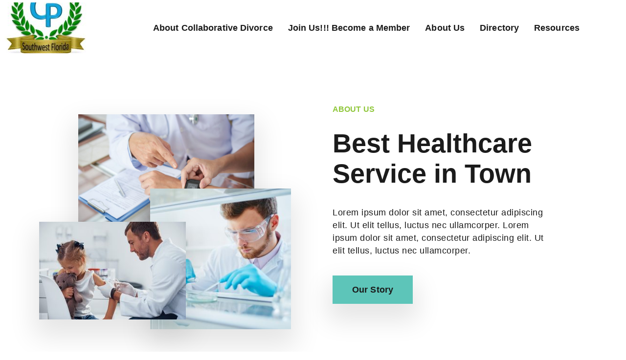

--- FILE ---
content_type: text/css
request_url: https://collaborativepros.com/wp-content/uploads/elementor/css/post-9.css?ver=1769003032
body_size: 908
content:
.elementor-kit-9{--e-global-color-primary:#5DC5B9;--e-global-color-secondary:#90C73B;--e-global-color-text:#1B1B1B;--e-global-color-accent:#90C73B;--e-global-color-e777cd9:#FFFFFF;--e-global-color-e632858:#FFFFFF00;--e-global-color-cff305b:#F8F8F8;--e-global-color-d59e8a8:#CECECE;--e-global-color-9947692:#FFFFFFD1;--e-global-color-09e22ec:#AEEFE6;--e-global-typography-primary-font-family:"Montserrat";--e-global-typography-primary-font-size:80px;--e-global-typography-primary-font-weight:700;--e-global-typography-primary-line-height:90px;--e-global-typography-primary-letter-spacing:-1px;--e-global-typography-secondary-font-family:"Montserrat";--e-global-typography-secondary-font-size:22px;--e-global-typography-secondary-font-weight:700;--e-global-typography-secondary-line-height:32px;--e-global-typography-secondary-letter-spacing:1px;--e-global-typography-text-font-family:"Figtree";--e-global-typography-text-font-size:18px;--e-global-typography-text-font-weight:400;--e-global-typography-text-line-height:26px;--e-global-typography-text-letter-spacing:0.25px;--e-global-typography-accent-font-family:"Montserrat";--e-global-typography-accent-font-size:16px;--e-global-typography-accent-font-weight:600;--e-global-typography-accent-text-transform:uppercase;--e-global-typography-accent-line-height:20px;--e-global-typography-accent-letter-spacing:0.1px;--e-global-typography-b84fc50-font-family:"Montserrat";--e-global-typography-b84fc50-font-size:18px;--e-global-typography-b84fc50-font-weight:600;--e-global-typography-b84fc50-line-height:18px;--e-global-typography-b84fc50-letter-spacing:0.1px;--e-global-typography-a4b2642-font-family:"Montserrat";--e-global-typography-a4b2642-font-size:50px;--e-global-typography-a4b2642-font-weight:700;--e-global-typography-a4b2642-line-height:60px;--e-global-typography-a4b2642-letter-spacing:0px;--e-global-typography-530fe4a-font-family:"Figtree";--e-global-typography-530fe4a-font-size:16px;--e-global-typography-530fe4a-font-weight:400;--e-global-typography-530fe4a-line-height:24px;--e-global-typography-530fe4a-letter-spacing:0.25px;--e-global-typography-fd7d3d8-font-family:"Figtree";--e-global-typography-fd7d3d8-font-size:16px;--e-global-typography-fd7d3d8-font-weight:400;--e-global-typography-fd7d3d8-line-height:16px;--e-global-typography-fd7d3d8-letter-spacing:0.25px;color:var( --e-global-color-text );font-family:"Hind", Sans-serif;font-size:18px;font-weight:400;line-height:26px;letter-spacing:0.5px;}.elementor-kit-9 button,.elementor-kit-9 input[type="button"],.elementor-kit-9 input[type="submit"],.elementor-kit-9 .elementor-button{background-color:var( --e-global-color-primary );font-family:var( --e-global-typography-b84fc50-font-family ), Sans-serif;font-size:var( --e-global-typography-b84fc50-font-size );font-weight:var( --e-global-typography-b84fc50-font-weight );line-height:var( --e-global-typography-b84fc50-line-height );letter-spacing:var( --e-global-typography-b84fc50-letter-spacing );color:var( --e-global-color-text );box-shadow:0px 25px 50px 10px rgba(0, 0, 0, 0.1);border-style:solid;border-width:0px 0px 0px 0px;border-radius:0px 0px 0px 0px;padding:20px 40px 20px 40px;}.elementor-kit-9 button:hover,.elementor-kit-9 button:focus,.elementor-kit-9 input[type="button"]:hover,.elementor-kit-9 input[type="button"]:focus,.elementor-kit-9 input[type="submit"]:hover,.elementor-kit-9 input[type="submit"]:focus,.elementor-kit-9 .elementor-button:hover,.elementor-kit-9 .elementor-button:focus{background-color:var( --e-global-color-text );color:var( --e-global-color-e777cd9 );border-radius:0px 0px 0px 0px;}.elementor-kit-9 e-page-transition{background-color:#FFBC7D;}.elementor-kit-9 p{margin-block-end:18px;}.elementor-kit-9 a{color:var( --e-global-color-text );font-weight:600;}.elementor-kit-9 a:hover{color:var( --e-global-color-primary );font-weight:600;}.elementor-kit-9 h1{color:var( --e-global-color-text );font-family:"Source Sans Pro", Sans-serif;font-size:64px;font-weight:700;line-height:72px;letter-spacing:-0.5px;}.elementor-kit-9 h2{color:var( --e-global-color-text );font-family:"Source Sans Pro", Sans-serif;font-size:54px;font-weight:700;line-height:62px;letter-spacing:0px;}.elementor-kit-9 h3{color:var( --e-global-color-text );font-family:"Source Sans Pro", Sans-serif;font-size:44px;font-weight:600;line-height:52px;letter-spacing:0.5px;}.elementor-kit-9 h4{color:var( --e-global-color-text );font-family:"Source Sans Pro", Sans-serif;font-size:32px;font-weight:600;line-height:40px;letter-spacing:0.25px;}.elementor-kit-9 h5{color:var( --e-global-color-text );font-family:"Source Sans Pro", Sans-serif;font-size:24px;font-weight:600;line-height:30px;letter-spacing:0.15px;}.elementor-kit-9 h6{color:var( --e-global-color-accent );font-family:"Source Sans Pro", Sans-serif;font-size:16px;font-weight:600;text-transform:uppercase;line-height:20px;letter-spacing:0.1px;}.elementor-kit-9 img{border-radius:0px 0px 0px 0px;opacity:1;box-shadow:0px 25px 50px 10px rgba(0, 0, 0, 0.1);}.elementor-kit-9 img:hover{border-radius:0px 0px 0px 0px;opacity:1;}.elementor-kit-9 label{color:var( --e-global-color-text );font-family:"Inter", Sans-serif;font-size:16px;font-weight:400;line-height:28px;letter-spacing:0.5px;}.elementor-kit-9 input:not([type="button"]):not([type="submit"]),.elementor-kit-9 textarea,.elementor-kit-9 .elementor-field-textual{color:var( --e-global-color-text );background-color:var( --e-global-color-cff305b );border-style:solid;border-width:0px 0px 0px 0px;border-radius:0px 0px 0px 0px;padding:20px 20px 20px 20px;}.elementor-section.elementor-section-boxed > .elementor-container{max-width:1200px;}.e-con{--container-max-width:1200px;}.elementor-widget:not(:last-child){margin-block-end:20px;}.elementor-element{--widgets-spacing:20px 20px;--widgets-spacing-row:20px;--widgets-spacing-column:20px;}{}h1.entry-title{display:var(--page-title-display);}.site-header .site-branding{flex-direction:column;align-items:stretch;}.site-header{padding-inline-end:0px;padding-inline-start:0px;}.site-footer .site-branding{flex-direction:column;align-items:stretch;}@media(max-width:1024px){.elementor-kit-9{--e-global-typography-primary-font-size:80px;--e-global-typography-primary-line-height:95px;--e-global-typography-primary-letter-spacing:-1px;--e-global-typography-a4b2642-font-size:45px;--e-global-typography-a4b2642-line-height:55px;--e-global-typography-a4b2642-letter-spacing:0px;}.elementor-kit-9 h2{font-size:45px;letter-spacing:0px;}.elementor-kit-9 button,.elementor-kit-9 input[type="button"],.elementor-kit-9 input[type="submit"],.elementor-kit-9 .elementor-button{font-size:var( --e-global-typography-b84fc50-font-size );line-height:var( --e-global-typography-b84fc50-line-height );letter-spacing:var( --e-global-typography-b84fc50-letter-spacing );}.elementor-section.elementor-section-boxed > .elementor-container{max-width:1024px;}.e-con{--container-max-width:1024px;}}@media(max-width:767px){.elementor-kit-9{--e-global-typography-primary-font-size:55px;--e-global-typography-primary-line-height:60px;--e-global-typography-primary-letter-spacing:0px;--e-global-typography-a4b2642-font-size:40px;--e-global-typography-a4b2642-line-height:50px;--e-global-typography-a4b2642-letter-spacing:0px;}.elementor-kit-9 h1{font-size:40px;line-height:50px;letter-spacing:0px;}.elementor-kit-9 h2{font-size:35px;line-height:45px;letter-spacing:0px;}.elementor-kit-9 button,.elementor-kit-9 input[type="button"],.elementor-kit-9 input[type="submit"],.elementor-kit-9 .elementor-button{font-size:var( --e-global-typography-b84fc50-font-size );line-height:var( --e-global-typography-b84fc50-line-height );letter-spacing:var( --e-global-typography-b84fc50-letter-spacing );}.elementor-section.elementor-section-boxed > .elementor-container{max-width:767px;}.e-con{--container-max-width:767px;}}/* Start Custom Fonts CSS */@font-face {
	font-family: 'Figtree';
	font-style: normal;
	font-weight: normal;
	font-display: auto;
	src: url('https://collaborativepros.com/wp-content/uploads/2023/01/Figtree-Regular.ttf') format('truetype');
}
/* End Custom Fonts CSS */

--- FILE ---
content_type: text/css
request_url: https://collaborativepros.com/wp-content/uploads/elementor/css/post-101.css?ver=1769026682
body_size: 1074
content:
.elementor-101 .elementor-element.elementor-element-3521fff3{overflow:hidden;margin-top:0px;margin-bottom:0px;padding:100px 0px 200px 0px;transition:all 400ms;}.elementor-101 .elementor-element.elementor-element-640a0ce8 > .elementor-element-populated{padding:0px 0px 0px 80px;}.elementor-101 .elementor-element.elementor-element-640a0ce8{transition:all 400ms;}.elementor-101 .elementor-element.elementor-element-2788faa7 .elementor-repeater-item-00b66fe{width:80%;}.elementor-101 .elementor-element.elementor-element-2788faa7 .elementor-repeater-item-00b66fe.qodef-position--top-left{top:-200px;left:147px;}.elementor-101 .elementor-element.elementor-element-2788faa7 .elementor-repeater-item-00b66fe.qodef-position--top-right{top:-200px;right:147px;}.elementor-101 .elementor-element.elementor-element-2788faa7 .elementor-repeater-item-00b66fe.qodef-position--bottom-left{bottom:-200px;left:147px;}.elementor-101 .elementor-element.elementor-element-2788faa7 .elementor-repeater-item-00b66fe.qodef-position--bottom-right{bottom:-200px;right:147px;}.elementor-101 .elementor-element.elementor-element-2788faa7 .elementor-repeater-item-f6a9316{width:100%;}.elementor-101 .elementor-element.elementor-element-2788faa7 .elementor-repeater-item-f6a9316.qodef-position--top-left{top:-180px;left:-80px;}.elementor-101 .elementor-element.elementor-element-2788faa7 .elementor-repeater-item-f6a9316.qodef-position--top-right{top:-180px;right:-80px;}.elementor-101 .elementor-element.elementor-element-2788faa7 .elementor-repeater-item-f6a9316.qodef-position--bottom-left{bottom:-180px;left:-80px;}.elementor-101 .elementor-element.elementor-element-2788faa7 .elementor-repeater-item-f6a9316.qodef-position--bottom-right{bottom:-180px;right:-80px;}.elementor-101 .elementor-element.elementor-element-2788faa7{z-index:5;transition:all 400ms;}.elementor-101 .elementor-element.elementor-element-2788faa7 .qodef-qi-parallax-images{padding:20px 80px 80px 80px;}.elementor-101 .elementor-element.elementor-element-7babc6f6 > .elementor-element-populated{padding:0px 80px 0px 80px;}.elementor-101 .elementor-element.elementor-element-7babc6f6{transition:all 400ms;}.elementor-101 .elementor-element.elementor-element-57c244e3{transition:all 400ms;}.elementor-101 .elementor-element.elementor-element-6734f02b{transition:all 400ms;}.elementor-101 .elementor-element.elementor-element-6734f02b .qodef-qi-animated-text{text-align:left;}.elementor-101 .elementor-element.elementor-element-36c954f2{transition:all 400ms;}.elementor-101 .elementor-element.elementor-element-3c10f2d0 > .elementor-widget-container{margin:0px 0px 0px 0px;}.elementor-101 .elementor-element.elementor-element-3c10f2d0{transition:all 400ms;}.elementor-101 .elementor-element.elementor-element-7aa239fd > .elementor-background-overlay{background-color:var( --e-global-color-e777cd9 );opacity:0.3;}.elementor-101 .elementor-element.elementor-element-7aa239fd{padding:40px 0px 100px 0px;transition:all 400ms;}.elementor-bc-flex-widget .elementor-101 .elementor-element.elementor-element-6812aeb2.elementor-column .elementor-widget-wrap{align-items:center;}.elementor-101 .elementor-element.elementor-element-6812aeb2.elementor-column.elementor-element[data-element_type="column"] > .elementor-widget-wrap.elementor-element-populated{align-content:center;align-items:center;}.elementor-101 .elementor-element.elementor-element-6812aeb2 > .elementor-widget-wrap > .elementor-widget:not(.elementor-widget__width-auto):not(.elementor-widget__width-initial):not(:last-child):not(.elementor-absolute){margin-block-end:20px;}.elementor-101 .elementor-element.elementor-element-6812aeb2 > .elementor-element-populated{padding:0px 160px 0px 0px;}.elementor-101 .elementor-element.elementor-element-6812aeb2{transition:all 400ms;}.elementor-101 .elementor-element.elementor-element-272dcacd{transition:all 400ms;}.elementor-101 .elementor-element.elementor-element-272dcacd .qodef-qi-animated-text{text-align:left;}.elementor-101 .elementor-element.elementor-element-6caad63d{transition:all 400ms;}.elementor-101 .elementor-element.elementor-element-7a01a217 > .elementor-widget-container{padding:0px 0px 0px 0px;}.elementor-101 .elementor-element.elementor-element-7a01a217{transition:all 400ms;}.elementor-101 .elementor-element.elementor-element-7a01a217 .qodef-style--standard .qodef-e-title-holder{background-color:var( --e-global-color-cff305b );border-color:var( --e-global-color-e777cd9 );}.elementor-101 .elementor-element.elementor-element-7a01a217 .qodef-e-title-holder{padding:20px 20px 20px 20px;}.elementor-101 .elementor-element.elementor-element-7a01a217 .qodef-style--standard .qodef-e-title-holder.ui-state-active{background-color:var( --e-global-color-primary );}.elementor-101 .elementor-element.elementor-element-7a01a217 .qodef-e-content{padding:20px 20px 20px 20px;}.elementor-101 .elementor-element.elementor-element-7a01a217 .qodef-style--standard .qodef-e-content{border-color:var( --e-global-color-e777cd9 );}.elementor-101 .elementor-element.elementor-element-7a01a217 .qodef-style--boxed{border-color:var( --e-global-color-e777cd9 );}.elementor-101 .elementor-element.elementor-element-7a01a217 .qodef-style--boxed .qodef-e-title-holder:not(:first-child){border-color:var( --e-global-color-e777cd9 );}.elementor-101 .elementor-element.elementor-element-7a01a217 .qodef-style--border-between .qodef-e-title-holder{border-color:var( --e-global-color-e777cd9 );}.elementor-101 .elementor-element.elementor-element-7a01a217 .qodef-e-title-holder .qodef-e-icon{font-size:14px;}.elementor-101 .elementor-element.elementor-element-7a01a217 .qodef-e-mark{color:var( --e-global-color-text );}.elementor-101 .elementor-element.elementor-element-1fd7609a .qodef-qi-info-cards{background-color:var( --e-global-color-cff305b );justify-content:flex-start;text-align:left;}.elementor-101 .elementor-element.elementor-element-1fd7609a{width:var( --container-widget-width, 50% );max-width:50%;--container-widget-width:50%;--container-widget-flex-grow:0;transition:all 400ms;}.elementor-101 .elementor-element.elementor-element-1fd7609a > .elementor-widget-container{padding:0px 0px 0px 0px;}.elementor-101 .elementor-element.elementor-element-1fd7609a .qodef-qi-info-cards .qodef-m-icon-wrapper{text-align:right;margin-bottom:40px;}.elementor-101 .elementor-element.elementor-element-1fd7609a .qodef-qi-info-cards.qodef--icon-pack .qodef-m-icon-holder{font-size:52px;}.elementor-101 .elementor-element.elementor-element-1fd7609a .qodef-qi-info-cards.qodef--custom-icon .qodef-m-icon-wrapper svg{width:52px;}.elementor-101 .elementor-element.elementor-element-1fd7609a .qodef-qi-info-cards .qodef-m-icon-holder{color:var( --e-global-color-text );}.elementor-101 .elementor-element.elementor-element-1fd7609a .qodef-qi-info-cards .qodef-m-icon-holder a{color:var( --e-global-color-text );}.elementor-101 .elementor-element.elementor-element-1fd7609a  .qodef-qi-info-cards{padding:40px 40px 40px 40px;}.elementor-101 .elementor-element.elementor-element-1fd7609a .qodef-qi-info-cards .qodef-m-title{margin-bottom:15px;}.elementor-101 .elementor-element.elementor-element-1fd7609a .qodef-qi-info-cards .qodef-m-content .qodef-m-text{margin-bottom:20px;}.elementor-101 .elementor-element.elementor-element-1fd7609a .qodef-qi-button{color:var( --e-global-color-text );}.elementor-101 .elementor-element.elementor-element-1fd7609a .qodef-qi-button:hover{color:var( --e-global-color-secondary );}.elementor-101 .elementor-element.elementor-element-1fd7609a .qodef-m-icon{font-size:16px;margin:0px 0px 4px 10px;}.elementor-101 .elementor-element.elementor-element-1fd7609a .qodef-m-icon svg{width:16px;height:16px;}.elementor-101 .elementor-element.elementor-element-143e7f96 .qodef-qi-info-cards{background-color:var( --e-global-color-primary );justify-content:flex-start;text-align:left;}.elementor-101 .elementor-element.elementor-element-143e7f96{width:var( --container-widget-width, 50% );max-width:50%;--container-widget-width:50%;--container-widget-flex-grow:0;transition:all 400ms;}.elementor-101 .elementor-element.elementor-element-143e7f96 > .elementor-widget-container{padding:0px 0px 0px 0px;}.elementor-101 .elementor-element.elementor-element-143e7f96 .qodef-qi-info-cards .qodef-m-icon-wrapper{text-align:right;margin-bottom:40px;}.elementor-101 .elementor-element.elementor-element-143e7f96 .qodef-qi-info-cards.qodef--icon-pack .qodef-m-icon-holder{font-size:52px;}.elementor-101 .elementor-element.elementor-element-143e7f96 .qodef-qi-info-cards.qodef--custom-icon .qodef-m-icon-wrapper svg{width:52px;}.elementor-101 .elementor-element.elementor-element-143e7f96 .qodef-qi-info-cards .qodef-m-icon-holder{color:var( --e-global-color-e777cd9 );}.elementor-101 .elementor-element.elementor-element-143e7f96 .qodef-qi-info-cards .qodef-m-icon-holder a{color:var( --e-global-color-e777cd9 );}.elementor-101 .elementor-element.elementor-element-143e7f96  .qodef-qi-info-cards{padding:40px 40px 40px 40px;}.elementor-101 .elementor-element.elementor-element-143e7f96 .qodef-qi-info-cards .qodef-m-title{margin-bottom:15px;}.elementor-101 .elementor-element.elementor-element-143e7f96 .qodef-qi-info-cards .qodef-m-content .qodef-m-text{margin-bottom:20px;}.elementor-101 .elementor-element.elementor-element-143e7f96 .qodef-qi-button{color:var( --e-global-color-text );}.elementor-101 .elementor-element.elementor-element-143e7f96 .qodef-qi-button:hover{color:var( --e-global-color-secondary );}.elementor-101 .elementor-element.elementor-element-143e7f96 .qodef-m-icon{font-size:16px;margin:0px 0px 4px 10px;}.elementor-101 .elementor-element.elementor-element-143e7f96 .qodef-m-icon svg{width:16px;height:16px;}.elementor-bc-flex-widget .elementor-101 .elementor-element.elementor-element-45f175c0.elementor-column .elementor-widget-wrap{align-items:flex-end;}.elementor-101 .elementor-element.elementor-element-45f175c0.elementor-column.elementor-element[data-element_type="column"] > .elementor-widget-wrap.elementor-element-populated{align-content:flex-end;align-items:flex-end;}.elementor-101 .elementor-element.elementor-element-45f175c0 > .elementor-element-populated{padding:0px 0px 0px 0px;}.elementor-101 .elementor-element.elementor-element-45f175c0{transition:all 400ms;}.elementor-101 .elementor-element.elementor-element-1ad82e11{transition:all 400ms;}@media(min-width:768px){.elementor-101 .elementor-element.elementor-element-6812aeb2{width:60%;}.elementor-101 .elementor-element.elementor-element-45f175c0{width:40%;}}@media(max-width:1024px){.elementor-101 .elementor-element.elementor-element-3521fff3{margin-top:0px;margin-bottom:0px;padding:0px 20px 60px 20px;}.elementor-101 .elementor-element.elementor-element-640a0ce8 > .elementor-element-populated{padding:0px 0px 0px 0px;}.elementor-101 .elementor-element.elementor-element-2788faa7 .elementor-repeater-item-00b66fe{width:100%;}.elementor-101 .elementor-element.elementor-element-2788faa7 .elementor-repeater-item-00b66fe.qodef-position--top-left{left:251px;}.elementor-101 .elementor-element.elementor-element-2788faa7 .elementor-repeater-item-00b66fe.qodef-position--top-right{right:251px;}.elementor-101 .elementor-element.elementor-element-2788faa7 .elementor-repeater-item-00b66fe.qodef-position--bottom-left{left:251px;}.elementor-101 .elementor-element.elementor-element-2788faa7 .elementor-repeater-item-00b66fe.qodef-position--bottom-right{right:251px;}.elementor-101 .elementor-element.elementor-element-2788faa7 .elementor-repeater-item-f6a9316{width:100%;}.elementor-101 .elementor-element.elementor-element-2788faa7 .elementor-repeater-item-f6a9316.qodef-position--top-left{left:50px;}.elementor-101 .elementor-element.elementor-element-2788faa7 .elementor-repeater-item-f6a9316.qodef-position--top-right{right:50px;}.elementor-101 .elementor-element.elementor-element-2788faa7 .elementor-repeater-item-f6a9316.qodef-position--bottom-left{left:50px;}.elementor-101 .elementor-element.elementor-element-2788faa7 .elementor-repeater-item-f6a9316.qodef-position--bottom-right{right:50px;}.elementor-101 .elementor-element.elementor-element-2788faa7 .qodef-qi-parallax-images{padding:60px 80px 80px 80px;}.elementor-101 .elementor-element.elementor-element-7babc6f6 > .elementor-widget-wrap > .elementor-widget:not(.elementor-widget__width-auto):not(.elementor-widget__width-initial):not(:last-child):not(.elementor-absolute){margin-block-end:0px;}.elementor-101 .elementor-element.elementor-element-7babc6f6 > .elementor-element-populated{margin:220px 0px 0px 0px;--e-column-margin-right:0px;--e-column-margin-left:0px;padding:0px 0px 0px 0px;}.elementor-101 .elementor-element.elementor-element-57c244e3{text-align:center;}.elementor-101 .elementor-element.elementor-element-6734f02b .qodef-qi-animated-text{text-align:center;}.elementor-101 .elementor-element.elementor-element-36c954f2 > .elementor-widget-container{padding:0px 80px 0px 80px;}.elementor-101 .elementor-element.elementor-element-36c954f2{text-align:center;}.elementor-101 .elementor-element.elementor-element-7aa239fd{padding:60px 0px 60px 0px;}.elementor-101 .elementor-element.elementor-element-6812aeb2 > .elementor-widget-wrap > .elementor-widget:not(.elementor-widget__width-auto):not(.elementor-widget__width-initial):not(:last-child):not(.elementor-absolute){margin-block-end:0px;}.elementor-101 .elementor-element.elementor-element-6812aeb2 > .elementor-element-populated{padding:0px 80px 0px 20px;}.elementor-101 .elementor-element.elementor-element-1fd7609a{width:100%;max-width:100%;}.elementor-101 .elementor-element.elementor-element-1fd7609a > .elementor-widget-container{margin:20px 0px 0px 0px;padding:0px 0px 0px 0px;}.elementor-101 .elementor-element.elementor-element-1fd7609a .qodef-qi-info-cards .qodef-m-icon-wrapper{margin-bottom:0px;}.elementor-101 .elementor-element.elementor-element-143e7f96{width:100%;max-width:100%;}.elementor-101 .elementor-element.elementor-element-143e7f96 > .elementor-widget-container{padding:0px 0px 0px 0px;}.elementor-101 .elementor-element.elementor-element-143e7f96 .qodef-qi-info-cards .qodef-m-icon-wrapper{margin-bottom:0px;}.elementor-bc-flex-widget .elementor-101 .elementor-element.elementor-element-45f175c0.elementor-column .elementor-widget-wrap{align-items:flex-start;}.elementor-101 .elementor-element.elementor-element-45f175c0.elementor-column.elementor-element[data-element_type="column"] > .elementor-widget-wrap.elementor-element-populated{align-content:flex-start;align-items:flex-start;}}@media(max-width:767px){.elementor-101 .elementor-element.elementor-element-3521fff3{padding:0px 0px 60px 0px;}.elementor-101 .elementor-element.elementor-element-640a0ce8 > .elementor-element-populated{padding:20px 20px 20px 20px;}.elementor-101 .elementor-element.elementor-element-2788faa7 .elementor-repeater-item-00b66fe{width:200px;}.elementor-101 .elementor-element.elementor-element-2788faa7 .elementor-repeater-item-00b66fe.qodef-position--top-left{top:-178px;left:92px;}.elementor-101 .elementor-element.elementor-element-2788faa7 .elementor-repeater-item-00b66fe.qodef-position--top-right{top:-178px;right:92px;}.elementor-101 .elementor-element.elementor-element-2788faa7 .elementor-repeater-item-00b66fe.qodef-position--bottom-left{bottom:-178px;left:92px;}.elementor-101 .elementor-element.elementor-element-2788faa7 .elementor-repeater-item-00b66fe.qodef-position--bottom-right{bottom:-178px;right:92px;}.elementor-101 .elementor-element.elementor-element-2788faa7 .elementor-repeater-item-f6a9316{width:220px;}.elementor-101 .elementor-element.elementor-element-2788faa7 .elementor-repeater-item-f6a9316.qodef-position--top-left{top:-100px;left:-30px;}.elementor-101 .elementor-element.elementor-element-2788faa7 .elementor-repeater-item-f6a9316.qodef-position--top-right{top:-100px;right:-30px;}.elementor-101 .elementor-element.elementor-element-2788faa7 .elementor-repeater-item-f6a9316.qodef-position--bottom-left{bottom:-100px;left:-30px;}.elementor-101 .elementor-element.elementor-element-2788faa7 .elementor-repeater-item-f6a9316.qodef-position--bottom-right{bottom:-100px;right:-30px;}.elementor-101 .elementor-element.elementor-element-2788faa7 .qodef-qi-parallax-images{padding:0px 30px 40px 30px;}.elementor-101 .elementor-element.elementor-element-7babc6f6 > .elementor-element-populated{margin:150px 0px 0px 0px;--e-column-margin-right:0px;--e-column-margin-left:0px;padding:20px 20px 20px 20px;}.elementor-101 .elementor-element.elementor-element-57c244e3{text-align:start;}.elementor-101 .elementor-element.elementor-element-6734f02b .qodef-qi-animated-text{text-align:left;}.elementor-101 .elementor-element.elementor-element-36c954f2 > .elementor-widget-container{padding:0px 0px 0px 0px;}.elementor-101 .elementor-element.elementor-element-36c954f2{text-align:start;}.elementor-101 .elementor-element.elementor-element-7aa239fd{padding:0px 0px 0px 0px;}.elementor-101 .elementor-element.elementor-element-6812aeb2 > .elementor-element-populated{margin:20px 0px 0px 0px;--e-column-margin-right:0px;--e-column-margin-left:0px;padding:20px 20px 20px 20px;}.elementor-101 .elementor-element.elementor-element-7a01a217 > .elementor-widget-container{margin:20px 0px 0px 0px;}.elementor-101 .elementor-element.elementor-element-1fd7609a{width:100%;max-width:100%;}.elementor-101 .elementor-element.elementor-element-1fd7609a > .elementor-widget-container{padding:0px 0px 0px 0px;}.elementor-101 .elementor-element.elementor-element-143e7f96{width:100%;max-width:100%;}.elementor-101 .elementor-element.elementor-element-143e7f96 > .elementor-widget-container{padding:0px 0px 0px 0px;}}@media(max-width:1024px) and (min-width:768px){.elementor-101 .elementor-element.elementor-element-640a0ce8{width:100%;}.elementor-101 .elementor-element.elementor-element-7babc6f6{width:100%;}}

--- FILE ---
content_type: text/css
request_url: https://collaborativepros.com/wp-content/uploads/elementor/css/post-126.css?ver=1769003033
body_size: 1043
content:
.elementor-126 .elementor-element.elementor-element-2da57d2d:not(.elementor-motion-effects-element-type-background), .elementor-126 .elementor-element.elementor-element-2da57d2d > .elementor-motion-effects-container > .elementor-motion-effects-layer{background-color:var( --e-global-color-e777cd9 );}.elementor-126 .elementor-element.elementor-element-2da57d2d{transition:all 400ms;padding:0px 0px 0px 0px;}.elementor-126 .elementor-element.elementor-element-2da57d2d > .elementor-background-overlay{transition:background 0.3s, border-radius 0.3s, opacity 0.3s;}.elementor-bc-flex-widget .elementor-126 .elementor-element.elementor-element-745d298d.elementor-column .elementor-widget-wrap{align-items:center;}.elementor-126 .elementor-element.elementor-element-745d298d.elementor-column.elementor-element[data-element_type="column"] > .elementor-widget-wrap.elementor-element-populated{align-content:center;align-items:center;}.elementor-126 .elementor-element.elementor-element-745d298d.elementor-column > .elementor-widget-wrap{justify-content:space-between;}.elementor-126 .elementor-element.elementor-element-745d298d > .elementor-element-populated{margin:0px 0px 0px 0px;--e-column-margin-right:0px;--e-column-margin-left:0px;padding:0px 0px 0px 0px;}.elementor-126 .elementor-element.elementor-element-745d298d{transition:all 400ms;}.elementor-126 .elementor-element.elementor-element-28d8c1f{width:auto;max-width:auto;transition:all 400ms;}.elementor-126 .elementor-element.elementor-element-28d8c1f > .elementor-widget-container{padding:5px 0px 5px 0px;}.elementor-126 .elementor-element.elementor-element-28d8c1f img{box-shadow:0px 0px 0px 0px rgba(0,0,0,0.5);}.elementor-126 .elementor-element.elementor-element-2a4e018f .menu-item a.hfe-menu-item{padding-left:15px;padding-right:15px;}.elementor-126 .elementor-element.elementor-element-2a4e018f .menu-item a.hfe-sub-menu-item{padding-left:calc( 15px + 20px );padding-right:15px;}.elementor-126 .elementor-element.elementor-element-2a4e018f .hfe-nav-menu__layout-vertical .menu-item ul ul a.hfe-sub-menu-item{padding-left:calc( 15px + 40px );padding-right:15px;}.elementor-126 .elementor-element.elementor-element-2a4e018f .hfe-nav-menu__layout-vertical .menu-item ul ul ul a.hfe-sub-menu-item{padding-left:calc( 15px + 60px );padding-right:15px;}.elementor-126 .elementor-element.elementor-element-2a4e018f .hfe-nav-menu__layout-vertical .menu-item ul ul ul ul a.hfe-sub-menu-item{padding-left:calc( 15px + 80px );padding-right:15px;}.elementor-126 .elementor-element.elementor-element-2a4e018f .menu-item a.hfe-menu-item, .elementor-126 .elementor-element.elementor-element-2a4e018f .menu-item a.hfe-sub-menu-item{padding-top:40px;padding-bottom:40px;}body:not(.rtl) .elementor-126 .elementor-element.elementor-element-2a4e018f .hfe-nav-menu__layout-horizontal .hfe-nav-menu > li.menu-item:not(:last-child){margin-right:1px;}body.rtl .elementor-126 .elementor-element.elementor-element-2a4e018f .hfe-nav-menu__layout-horizontal .hfe-nav-menu > li.menu-item:not(:last-child){margin-left:1px;}.elementor-126 .elementor-element.elementor-element-2a4e018f nav:not(.hfe-nav-menu__layout-horizontal) .hfe-nav-menu > li.menu-item:not(:last-child){margin-bottom:1px;}.elementor-126 .elementor-element.elementor-element-2a4e018f .sub-menu{border-radius:0px 0px 0px 0px;}.elementor-126 .elementor-element.elementor-element-2a4e018f .sub-menu li.menu-item:first-child{border-top-left-radius:0px;border-top-right-radius:0px;overflow:hidden;}.elementor-126 .elementor-element.elementor-element-2a4e018f .sub-menu li.menu-item:last-child{border-bottom-right-radius:0px;border-bottom-left-radius:0px;overflow:hidden;}.elementor-126 .elementor-element.elementor-element-2a4e018f nav.hfe-dropdown{border-radius:0px 0px 0px 0px;}.elementor-126 .elementor-element.elementor-element-2a4e018f nav.hfe-dropdown li.menu-item:first-child{border-top-left-radius:0px;border-top-right-radius:0px;overflow:hidden;}.elementor-126 .elementor-element.elementor-element-2a4e018f nav.hfe-dropdown li.menu-item:last-child{border-bottom-right-radius:0px;border-bottom-left-radius:0px;overflow:hidden;}.elementor-126 .elementor-element.elementor-element-2a4e018f nav.hfe-dropdown-expandible{border-radius:0px 0px 0px 0px;}.elementor-126 .elementor-element.elementor-element-2a4e018f nav.hfe-dropdown-expandible li.menu-item:first-child{border-top-left-radius:0px;border-top-right-radius:0px;overflow:hidden;}.elementor-126 .elementor-element.elementor-element-2a4e018f nav.hfe-dropdown-expandible li.menu-item:last-child{border-bottom-right-radius:0px;border-bottom-left-radius:0px;overflow:hidden;}.elementor-126 .elementor-element.elementor-element-2a4e018f ul.sub-menu{width:220px;}.elementor-126 .elementor-element.elementor-element-2a4e018f .sub-menu li a.hfe-sub-menu-item,
						.elementor-126 .elementor-element.elementor-element-2a4e018f nav.hfe-dropdown li a.hfe-menu-item,
						.elementor-126 .elementor-element.elementor-element-2a4e018f nav.hfe-dropdown-expandible li a.hfe-menu-item{padding-left:20px;padding-right:20px;}.elementor-126 .elementor-element.elementor-element-2a4e018f nav.hfe-dropdown-expandible a.hfe-sub-menu-item,
						.elementor-126 .elementor-element.elementor-element-2a4e018f nav.hfe-dropdown li a.hfe-sub-menu-item{padding-left:calc( 20px + 20px );padding-right:20px;}.elementor-126 .elementor-element.elementor-element-2a4e018f .hfe-dropdown .menu-item ul ul a.hfe-sub-menu-item,
						.elementor-126 .elementor-element.elementor-element-2a4e018f .hfe-dropdown-expandible .menu-item ul ul a.hfe-sub-menu-item{padding-left:calc( 20px + 40px );padding-right:20px;}.elementor-126 .elementor-element.elementor-element-2a4e018f .hfe-dropdown .menu-item ul ul ul a.hfe-sub-menu-item,
						.elementor-126 .elementor-element.elementor-element-2a4e018f .hfe-dropdown-expandible .menu-item ul ul ul a.hfe-sub-menu-item{padding-left:calc( 20px + 60px );padding-right:20px;}.elementor-126 .elementor-element.elementor-element-2a4e018f .hfe-dropdown .menu-item ul ul ul ul a.hfe-sub-menu-item,
						.elementor-126 .elementor-element.elementor-element-2a4e018f .hfe-dropdown-expandible .menu-item ul ul ul ul a.hfe-sub-menu-item{padding-left:calc( 20px + 80px );padding-right:20px;}.elementor-126 .elementor-element.elementor-element-2a4e018f .sub-menu a.hfe-sub-menu-item,
						 .elementor-126 .elementor-element.elementor-element-2a4e018f nav.hfe-dropdown li a.hfe-menu-item,
						 .elementor-126 .elementor-element.elementor-element-2a4e018f nav.hfe-dropdown li a.hfe-sub-menu-item,
						 .elementor-126 .elementor-element.elementor-element-2a4e018f nav.hfe-dropdown-expandible li a.hfe-menu-item,
						 .elementor-126 .elementor-element.elementor-element-2a4e018f nav.hfe-dropdown-expandible li a.hfe-sub-menu-item{padding-top:15px;padding-bottom:15px;}.elementor-126 .elementor-element.elementor-element-2a4e018f nav.hfe-nav-menu__layout-horizontal:not(.hfe-dropdown) ul.sub-menu, .elementor-126 .elementor-element.elementor-element-2a4e018f nav.hfe-nav-menu__layout-expandible.menu-is-active, .elementor-126 .elementor-element.elementor-element-2a4e018f nav.hfe-nav-menu__layout-vertical:not(.hfe-dropdown) ul.sub-menu{margin-top:0px;}.elementor-126 .elementor-element.elementor-element-2a4e018f .hfe-dropdown.menu-is-active{margin-top:0px;}.elementor-126 .elementor-element.elementor-element-2a4e018f{width:auto;max-width:auto;align-self:center;transition:all 400ms;}.elementor-126 .elementor-element.elementor-element-2a4e018f .hfe-nav-menu__toggle{margin-left:auto;}.elementor-126 .elementor-element.elementor-element-2a4e018f a.hfe-menu-item, .elementor-126 .elementor-element.elementor-element-2a4e018f a.hfe-sub-menu-item{font-family:var( --e-global-typography-b84fc50-font-family ), Sans-serif;font-size:var( --e-global-typography-b84fc50-font-size );font-weight:var( --e-global-typography-b84fc50-font-weight );line-height:var( --e-global-typography-b84fc50-line-height );letter-spacing:var( --e-global-typography-b84fc50-letter-spacing );}.elementor-126 .elementor-element.elementor-element-2a4e018f .menu-item a.hfe-menu-item, .elementor-126 .elementor-element.elementor-element-2a4e018f .sub-menu a.hfe-sub-menu-item{color:var( --e-global-color-text );}.elementor-126 .elementor-element.elementor-element-2a4e018f .menu-item a.hfe-menu-item:hover,
								.elementor-126 .elementor-element.elementor-element-2a4e018f .sub-menu a.hfe-sub-menu-item:hover,
								.elementor-126 .elementor-element.elementor-element-2a4e018f .menu-item.current-menu-item a.hfe-menu-item,
								.elementor-126 .elementor-element.elementor-element-2a4e018f .menu-item a.hfe-menu-item.highlighted,
								.elementor-126 .elementor-element.elementor-element-2a4e018f .menu-item a.hfe-menu-item:focus{color:var( --e-global-color-secondary );}.elementor-126 .elementor-element.elementor-element-2a4e018f .menu-item.current-menu-item a.hfe-menu-item,
								.elementor-126 .elementor-element.elementor-element-2a4e018f .menu-item.current-menu-ancestor a.hfe-menu-item{color:var( --e-global-color-secondary );}.elementor-126 .elementor-element.elementor-element-2a4e018f .sub-menu a.hfe-sub-menu-item,
								.elementor-126 .elementor-element.elementor-element-2a4e018f .elementor-menu-toggle,
								.elementor-126 .elementor-element.elementor-element-2a4e018f nav.hfe-dropdown li a.hfe-menu-item,
								.elementor-126 .elementor-element.elementor-element-2a4e018f nav.hfe-dropdown li a.hfe-sub-menu-item,
								.elementor-126 .elementor-element.elementor-element-2a4e018f nav.hfe-dropdown-expandible li a.hfe-menu-item,
								.elementor-126 .elementor-element.elementor-element-2a4e018f nav.hfe-dropdown-expandible li a.hfe-sub-menu-item{color:var( --e-global-color-e777cd9 );}.elementor-126 .elementor-element.elementor-element-2a4e018f .sub-menu,
								.elementor-126 .elementor-element.elementor-element-2a4e018f nav.hfe-dropdown,
								.elementor-126 .elementor-element.elementor-element-2a4e018f nav.hfe-dropdown-expandible,
								.elementor-126 .elementor-element.elementor-element-2a4e018f nav.hfe-dropdown .menu-item a.hfe-menu-item,
								.elementor-126 .elementor-element.elementor-element-2a4e018f nav.hfe-dropdown .menu-item a.hfe-sub-menu-item{background-color:var( --e-global-color-text );}.elementor-126 .elementor-element.elementor-element-2a4e018f .sub-menu a.hfe-sub-menu-item:hover,
								.elementor-126 .elementor-element.elementor-element-2a4e018f .elementor-menu-toggle:hover,
								.elementor-126 .elementor-element.elementor-element-2a4e018f nav.hfe-dropdown li a.hfe-menu-item:hover,
								.elementor-126 .elementor-element.elementor-element-2a4e018f nav.hfe-dropdown li a.hfe-sub-menu-item:hover,
								.elementor-126 .elementor-element.elementor-element-2a4e018f nav.hfe-dropdown-expandible li a.hfe-menu-item:hover,
								.elementor-126 .elementor-element.elementor-element-2a4e018f nav.hfe-dropdown-expandible li a.hfe-sub-menu-item:hover{color:var( --e-global-color-primary );}.elementor-126 .elementor-element.elementor-element-2a4e018f .sub-menu .menu-item.current-menu-item a.hfe-sub-menu-item.hfe-sub-menu-item-active,
							.elementor-126 .elementor-element.elementor-element-2a4e018f nav.hfe-dropdown .menu-item.current-menu-item a.hfe-menu-item,
							.elementor-126 .elementor-element.elementor-element-2a4e018f nav.hfe-dropdown .menu-item.current-menu-ancestor a.hfe-menu-item,
							.elementor-126 .elementor-element.elementor-element-2a4e018f nav.hfe-dropdown .sub-menu .menu-item.current-menu-item a.hfe-sub-menu-item.hfe-sub-menu-item-active
							{color:var( --e-global-color-primary );}.elementor-126 .elementor-element.elementor-element-2a4e018f .sub-menu li.menu-item:not(:last-child),
						.elementor-126 .elementor-element.elementor-element-2a4e018f nav.hfe-dropdown li.menu-item:not(:last-child),
						.elementor-126 .elementor-element.elementor-element-2a4e018f nav.hfe-dropdown-expandible li.menu-item:not(:last-child){border-bottom-style:solid;border-bottom-color:var( --e-global-color-d59e8a8 );border-bottom-width:1px;}.elementor-126 .elementor-element.elementor-element-2a4e018f div.hfe-nav-menu-icon{color:var( --e-global-color-text );}.elementor-126 .elementor-element.elementor-element-2a4e018f div.hfe-nav-menu-icon svg{fill:var( --e-global-color-text );}.elementor-126 .elementor-element.elementor-element-2a4e018f div.hfe-nav-menu-icon:hover{color:var( --e-global-color-accent );}.elementor-126 .elementor-element.elementor-element-2a4e018f div.hfe-nav-menu-icon:hover svg{fill:var( --e-global-color-accent );}@media(max-width:1024px){.elementor-126 .elementor-element.elementor-element-2da57d2d{padding:20px 0px 0px 0px;}.elementor-126 .elementor-element.elementor-element-745d298d > .elementor-widget-wrap > .elementor-widget:not(.elementor-widget__width-auto):not(.elementor-widget__width-initial):not(:last-child):not(.elementor-absolute){margin-block-end:0px;}.elementor-126 .elementor-element.elementor-element-2a4e018f .menu-item a.hfe-menu-item, .elementor-126 .elementor-element.elementor-element-2a4e018f .menu-item a.hfe-sub-menu-item{padding-top:15px;padding-bottom:15px;}body:not(.rtl) .elementor-126 .elementor-element.elementor-element-2a4e018f.hfe-nav-menu__breakpoint-tablet .hfe-nav-menu__layout-horizontal .hfe-nav-menu > li.menu-item:not(:last-child){margin-right:0px;}body .elementor-126 .elementor-element.elementor-element-2a4e018f nav.hfe-nav-menu__layout-vertical .hfe-nav-menu > li.menu-item:not(:last-child){margin-bottom:0px;}.elementor-126 .elementor-element.elementor-element-2a4e018f ul.sub-menu{width:148px;}.elementor-126 .elementor-element.elementor-element-2a4e018f nav.hfe-nav-menu__layout-horizontal:not(.hfe-dropdown) ul.sub-menu, .elementor-126 .elementor-element.elementor-element-2a4e018f nav.hfe-nav-menu__layout-expandible.menu-is-active, .elementor-126 .elementor-element.elementor-element-2a4e018f nav.hfe-nav-menu__layout-vertical:not(.hfe-dropdown) ul.sub-menu{margin-top:36px;}.elementor-126 .elementor-element.elementor-element-2a4e018f .hfe-dropdown.menu-is-active{margin-top:36px;}.elementor-126 .elementor-element.elementor-element-2a4e018f{width:var( --container-widget-width, 10% );max-width:10%;--container-widget-width:10%;--container-widget-flex-grow:0;}.elementor-126 .elementor-element.elementor-element-2a4e018f > .elementor-widget-container{padding:0px 20px 0px 20px;}.elementor-126 .elementor-element.elementor-element-2a4e018f a.hfe-menu-item, .elementor-126 .elementor-element.elementor-element-2a4e018f a.hfe-sub-menu-item{font-size:var( --e-global-typography-b84fc50-font-size );line-height:var( --e-global-typography-b84fc50-line-height );letter-spacing:var( --e-global-typography-b84fc50-letter-spacing );}}@media(max-width:767px){.elementor-126 .elementor-element.elementor-element-2da57d2d{padding:10px 0px 10px 0px;}.elementor-126 .elementor-element.elementor-element-745d298d > .elementor-widget-wrap > .elementor-widget:not(.elementor-widget__width-auto):not(.elementor-widget__width-initial):not(:last-child):not(.elementor-absolute){margin-block-end:0px;}.elementor-126 .elementor-element.elementor-element-28d8c1f{width:var( --container-widget-width, 100px );max-width:100px;--container-widget-width:100px;--container-widget-flex-grow:0;}.elementor-126 .elementor-element.elementor-element-28d8c1f.elementor-element{--align-self:center;--order:-99999 /* order start hack */;}body:not(.rtl) .elementor-126 .elementor-element.elementor-element-2a4e018f.hfe-nav-menu__breakpoint-mobile .hfe-nav-menu__layout-horizontal .hfe-nav-menu > li.menu-item:not(:last-child){margin-right:0px;}body .elementor-126 .elementor-element.elementor-element-2a4e018f nav.hfe-nav-menu__layout-vertical .hfe-nav-menu > li.menu-item:not(:last-child){margin-bottom:0px;}.elementor-126 .elementor-element.elementor-element-2a4e018f .sub-menu li a.hfe-sub-menu-item,
						.elementor-126 .elementor-element.elementor-element-2a4e018f nav.hfe-dropdown li a.hfe-menu-item,
						.elementor-126 .elementor-element.elementor-element-2a4e018f nav.hfe-dropdown-expandible li a.hfe-menu-item{padding-left:20px;padding-right:20px;}.elementor-126 .elementor-element.elementor-element-2a4e018f nav.hfe-dropdown-expandible a.hfe-sub-menu-item,
						.elementor-126 .elementor-element.elementor-element-2a4e018f nav.hfe-dropdown li a.hfe-sub-menu-item{padding-left:calc( 20px + 20px );padding-right:20px;}.elementor-126 .elementor-element.elementor-element-2a4e018f .hfe-dropdown .menu-item ul ul a.hfe-sub-menu-item,
						.elementor-126 .elementor-element.elementor-element-2a4e018f .hfe-dropdown-expandible .menu-item ul ul a.hfe-sub-menu-item{padding-left:calc( 20px + 40px );padding-right:20px;}.elementor-126 .elementor-element.elementor-element-2a4e018f .hfe-dropdown .menu-item ul ul ul a.hfe-sub-menu-item,
						.elementor-126 .elementor-element.elementor-element-2a4e018f .hfe-dropdown-expandible .menu-item ul ul ul a.hfe-sub-menu-item{padding-left:calc( 20px + 60px );padding-right:20px;}.elementor-126 .elementor-element.elementor-element-2a4e018f .hfe-dropdown .menu-item ul ul ul ul a.hfe-sub-menu-item,
						.elementor-126 .elementor-element.elementor-element-2a4e018f .hfe-dropdown-expandible .menu-item ul ul ul ul a.hfe-sub-menu-item{padding-left:calc( 20px + 80px );padding-right:20px;}.elementor-126 .elementor-element.elementor-element-2a4e018f nav.hfe-nav-menu__layout-horizontal:not(.hfe-dropdown) ul.sub-menu, .elementor-126 .elementor-element.elementor-element-2a4e018f nav.hfe-nav-menu__layout-expandible.menu-is-active, .elementor-126 .elementor-element.elementor-element-2a4e018f nav.hfe-nav-menu__layout-vertical:not(.hfe-dropdown) ul.sub-menu{margin-top:10px;}.elementor-126 .elementor-element.elementor-element-2a4e018f .hfe-dropdown.menu-is-active{margin-top:10px;}.elementor-126 .elementor-element.elementor-element-2a4e018f{width:var( --container-widget-width, 30% );max-width:30%;--container-widget-width:30%;--container-widget-flex-grow:0;}.elementor-126 .elementor-element.elementor-element-2a4e018f > .elementor-widget-container{margin:0px 0px 0px 0px;padding:0px 0px 0px 0px;}.elementor-126 .elementor-element.elementor-element-2a4e018f a.hfe-menu-item, .elementor-126 .elementor-element.elementor-element-2a4e018f a.hfe-sub-menu-item{font-size:var( --e-global-typography-b84fc50-font-size );line-height:var( --e-global-typography-b84fc50-line-height );letter-spacing:var( --e-global-typography-b84fc50-letter-spacing );}}

--- FILE ---
content_type: text/css
request_url: https://collaborativepros.com/wp-content/uploads/elementor/css/post-136.css?ver=1769003033
body_size: 961
content:
.elementor-136 .elementor-element.elementor-element-7b9edf1:not(.elementor-motion-effects-element-type-background), .elementor-136 .elementor-element.elementor-element-7b9edf1 > .elementor-motion-effects-container > .elementor-motion-effects-layer{background-color:var( --e-global-color-e777cd9 );}.elementor-136 .elementor-element.elementor-element-7b9edf1{transition:all 400ms;padding:100px 0px 0px 0px;}.elementor-136 .elementor-element.elementor-element-7b9edf1 > .elementor-background-overlay{transition:background 0.3s, border-radius 0.3s, opacity 0.3s;}.elementor-136 .elementor-element.elementor-element-220f2430{transition:all 400ms;}.elementor-136 .elementor-element.elementor-element-efcd548{transition:all 400ms;}.elementor-136 .elementor-element.elementor-element-efcd548 img{box-shadow:0px 0px 0px 0px rgba(0,0,0,0.5);}.elementor-136 .elementor-element.elementor-element-7812efa3{transition:all 400ms;}.elementor-136 .elementor-element.elementor-element-6136c277{transition:all 400ms;}.elementor-136 .elementor-element.elementor-element-0f9f021{--display:flex;--flex-direction:column;--container-widget-width:100%;--container-widget-height:initial;--container-widget-flex-grow:0;--container-widget-align-self:initial;--flex-wrap-mobile:wrap;}.elementor-136 .elementor-element.elementor-element-6003ae9{transition:all 400ms;}.elementor-136 .elementor-element.elementor-element-6003ae9 img{box-shadow:0px 0px 0px 0px rgba(0,0,0,0.5);}.elementor-136 .elementor-element.elementor-element-e36b10a{transition:all 400ms;}.elementor-136 .elementor-element.elementor-element-e36b10a img{box-shadow:0px 0px 0px 0px rgba(0,0,0,0.5);}.elementor-136 .elementor-element.elementor-element-6a5edb90{transition:all 400ms;}.elementor-136 .elementor-element.elementor-element-68b3adaf{transition:all 400ms;}.elementor-136 .elementor-element.elementor-element-2894f987 .menu-item a.hfe-menu-item{padding-left:0px;padding-right:0px;}.elementor-136 .elementor-element.elementor-element-2894f987 .menu-item a.hfe-sub-menu-item{padding-left:calc( 0px + 20px );padding-right:0px;}.elementor-136 .elementor-element.elementor-element-2894f987 .hfe-nav-menu__layout-vertical .menu-item ul ul a.hfe-sub-menu-item{padding-left:calc( 0px + 40px );padding-right:0px;}.elementor-136 .elementor-element.elementor-element-2894f987 .hfe-nav-menu__layout-vertical .menu-item ul ul ul a.hfe-sub-menu-item{padding-left:calc( 0px + 60px );padding-right:0px;}.elementor-136 .elementor-element.elementor-element-2894f987 .hfe-nav-menu__layout-vertical .menu-item ul ul ul ul a.hfe-sub-menu-item{padding-left:calc( 0px + 80px );padding-right:0px;}.elementor-136 .elementor-element.elementor-element-2894f987 .menu-item a.hfe-menu-item, .elementor-136 .elementor-element.elementor-element-2894f987 .menu-item a.hfe-sub-menu-item{padding-top:10px;padding-bottom:10px;}.elementor-136 .elementor-element.elementor-element-2894f987 .sub-menu a.hfe-sub-menu-item,
						 .elementor-136 .elementor-element.elementor-element-2894f987 nav.hfe-dropdown li a.hfe-menu-item,
						 .elementor-136 .elementor-element.elementor-element-2894f987 nav.hfe-dropdown li a.hfe-sub-menu-item,
						 .elementor-136 .elementor-element.elementor-element-2894f987 nav.hfe-dropdown-expandible li a.hfe-menu-item,
						 .elementor-136 .elementor-element.elementor-element-2894f987 nav.hfe-dropdown-expandible li a.hfe-sub-menu-item{padding-top:15px;padding-bottom:15px;}.elementor-136 .elementor-element.elementor-element-2894f987 > .elementor-widget-container{margin:-5px 0px 0px 0px;}.elementor-136 .elementor-element.elementor-element-2894f987{transition:all 400ms;}.elementor-136 .elementor-element.elementor-element-2894f987 a.hfe-menu-item, .elementor-136 .elementor-element.elementor-element-2894f987 a.hfe-sub-menu-item{font-family:var( --e-global-typography-text-font-family ), Sans-serif;font-size:var( --e-global-typography-text-font-size );font-weight:var( --e-global-typography-text-font-weight );line-height:var( --e-global-typography-text-line-height );letter-spacing:var( --e-global-typography-text-letter-spacing );}.elementor-136 .elementor-element.elementor-element-2894f987 .menu-item a.hfe-menu-item, .elementor-136 .elementor-element.elementor-element-2894f987 .sub-menu a.hfe-sub-menu-item{color:var( --e-global-color-text );}.elementor-136 .elementor-element.elementor-element-2894f987 .sub-menu,
								.elementor-136 .elementor-element.elementor-element-2894f987 nav.hfe-dropdown,
								.elementor-136 .elementor-element.elementor-element-2894f987 nav.hfe-dropdown-expandible,
								.elementor-136 .elementor-element.elementor-element-2894f987 nav.hfe-dropdown .menu-item a.hfe-menu-item,
								.elementor-136 .elementor-element.elementor-element-2894f987 nav.hfe-dropdown .menu-item a.hfe-sub-menu-item{background-color:#fff;}.elementor-136 .elementor-element.elementor-element-2894f987 .sub-menu li.menu-item:not(:last-child),
						.elementor-136 .elementor-element.elementor-element-2894f987 nav.hfe-dropdown li.menu-item:not(:last-child),
						.elementor-136 .elementor-element.elementor-element-2894f987 nav.hfe-dropdown-expandible li.menu-item:not(:last-child){border-bottom-style:solid;border-bottom-color:#c4c4c4;border-bottom-width:1px;}.elementor-136 .elementor-element.elementor-element-1e924d15{transition:all 400ms;}.elementor-136 .elementor-element.elementor-element-509d59f7{transition:all 400ms;}.elementor-136 .elementor-element.elementor-element-a1ad639{transition:all 400ms;--e-icon-list-icon-size:14px;--icon-vertical-offset:0px;}.elementor-136 .elementor-element.elementor-element-a1ad639 .elementor-icon-list-items:not(.elementor-inline-items) .elementor-icon-list-item:not(:last-child){padding-block-end:calc(10px/2);}.elementor-136 .elementor-element.elementor-element-a1ad639 .elementor-icon-list-items:not(.elementor-inline-items) .elementor-icon-list-item:not(:first-child){margin-block-start:calc(10px/2);}.elementor-136 .elementor-element.elementor-element-a1ad639 .elementor-icon-list-items.elementor-inline-items .elementor-icon-list-item{margin-inline:calc(10px/2);}.elementor-136 .elementor-element.elementor-element-a1ad639 .elementor-icon-list-items.elementor-inline-items{margin-inline:calc(-10px/2);}.elementor-136 .elementor-element.elementor-element-a1ad639 .elementor-icon-list-items.elementor-inline-items .elementor-icon-list-item:after{inset-inline-end:calc(-10px/2);}.elementor-136 .elementor-element.elementor-element-a1ad639 .elementor-icon-list-icon i{transition:color 0.3s;}.elementor-136 .elementor-element.elementor-element-a1ad639 .elementor-icon-list-icon svg{transition:fill 0.3s;}.elementor-136 .elementor-element.elementor-element-a1ad639 .elementor-icon-list-item > .elementor-icon-list-text, .elementor-136 .elementor-element.elementor-element-a1ad639 .elementor-icon-list-item > a{font-family:var( --e-global-typography-text-font-family ), Sans-serif;font-size:var( --e-global-typography-text-font-size );font-weight:var( --e-global-typography-text-font-weight );line-height:var( --e-global-typography-text-line-height );letter-spacing:var( --e-global-typography-text-letter-spacing );}.elementor-136 .elementor-element.elementor-element-a1ad639 .elementor-icon-list-text{transition:color 0.3s;}.elementor-136 .elementor-element.elementor-element-2d7a9070:not(.elementor-motion-effects-element-type-background), .elementor-136 .elementor-element.elementor-element-2d7a9070 > .elementor-motion-effects-container > .elementor-motion-effects-layer{background-color:var( --e-global-color-e777cd9 );}.elementor-136 .elementor-element.elementor-element-2d7a9070{border-style:solid;border-width:1px 0px 0px 0px;border-color:var( --e-global-color-cff305b );transition:all 400ms;padding:20px 0px 20px 0px;}.elementor-136 .elementor-element.elementor-element-2d7a9070 > .elementor-background-overlay{transition:background 0.3s, border-radius 0.3s, opacity 0.3s;}.elementor-bc-flex-widget .elementor-136 .elementor-element.elementor-element-c02a376.elementor-column .elementor-widget-wrap{align-items:center;}.elementor-136 .elementor-element.elementor-element-c02a376.elementor-column.elementor-element[data-element_type="column"] > .elementor-widget-wrap.elementor-element-populated{align-content:center;align-items:center;}.elementor-136 .elementor-element.elementor-element-c02a376 > .elementor-element-populated{padding:0px 0px 0px 0px;}.elementor-136 .elementor-element.elementor-element-c02a376{transition:all 400ms;}.elementor-136 .elementor-element.elementor-element-25d3365 .hfe-copyright-wrapper{text-align:center;}.elementor-136 .elementor-element.elementor-element-25d3365{transition:all 400ms;}.elementor-136 .elementor-element.elementor-element-25d3365 .hfe-copyright-wrapper a, .elementor-136 .elementor-element.elementor-element-25d3365 .hfe-copyright-wrapper{color:var( --e-global-color-text );}.elementor-136 .elementor-element.elementor-element-25d3365 .hfe-copyright-wrapper, .elementor-136 .elementor-element.elementor-element-25d3365 .hfe-copyright-wrapper a{font-family:var( --e-global-typography-530fe4a-font-family ), Sans-serif;font-size:var( --e-global-typography-530fe4a-font-size );font-weight:var( --e-global-typography-530fe4a-font-weight );line-height:var( --e-global-typography-530fe4a-line-height );letter-spacing:var( --e-global-typography-530fe4a-letter-spacing );}@media(max-width:1024px){.elementor-136 .elementor-element.elementor-element-220f2430 > .elementor-element-populated{padding:0px 40px 0px 20px;}.elementor-136 .elementor-element.elementor-element-7812efa3 > .elementor-element-populated{padding:0px 40px 0px 0px;}.elementor-136 .elementor-element.elementor-element-6a5edb90 > .elementor-element-populated{padding:0px 40px 0px 0px;}.elementor-136 .elementor-element.elementor-element-2894f987 a.hfe-menu-item, .elementor-136 .elementor-element.elementor-element-2894f987 a.hfe-sub-menu-item{font-size:var( --e-global-typography-text-font-size );line-height:var( --e-global-typography-text-line-height );letter-spacing:var( --e-global-typography-text-letter-spacing );}.elementor-136 .elementor-element.elementor-element-1e924d15 > .elementor-element-populated{padding:0px 40px 0px 0px;}.elementor-136 .elementor-element.elementor-element-a1ad639 .elementor-icon-list-item > .elementor-icon-list-text, .elementor-136 .elementor-element.elementor-element-a1ad639 .elementor-icon-list-item > a{font-size:var( --e-global-typography-text-font-size );line-height:var( --e-global-typography-text-line-height );letter-spacing:var( --e-global-typography-text-letter-spacing );}.elementor-136 .elementor-element.elementor-element-c02a376 > .elementor-element-populated{padding:0px 0px 0px 20px;}.elementor-136 .elementor-element.elementor-element-25d3365 .hfe-copyright-wrapper, .elementor-136 .elementor-element.elementor-element-25d3365 .hfe-copyright-wrapper a{font-size:var( --e-global-typography-530fe4a-font-size );line-height:var( --e-global-typography-530fe4a-line-height );letter-spacing:var( --e-global-typography-530fe4a-letter-spacing );}}@media(max-width:767px){.elementor-136 .elementor-element.elementor-element-7b9edf1{padding:80px 0px 40px 0px;}.elementor-136 .elementor-element.elementor-element-220f2430 > .elementor-element-populated{padding:0px 20px 20px 20px;}.elementor-136 .elementor-element.elementor-element-efcd548 img{width:70%;}.elementor-136 .elementor-element.elementor-element-7812efa3.elementor-column > .elementor-widget-wrap{justify-content:space-between;}.elementor-136 .elementor-element.elementor-element-7812efa3 > .elementor-element-populated{padding:40px 20px 20px 20px;}.elementor-136 .elementor-element.elementor-element-0f9f021{--flex-direction:row;--container-widget-width:calc( ( 1 - var( --container-widget-flex-grow ) ) * 100% );--container-widget-height:100%;--container-widget-flex-grow:1;--container-widget-align-self:stretch;--flex-wrap-mobile:wrap;--align-items:center;--flex-wrap:nowrap;}.elementor-136 .elementor-element.elementor-element-e36b10a.elementor-element{--align-self:center;}.elementor-136 .elementor-element.elementor-element-e36b10a img{width:80%;}.elementor-136 .elementor-element.elementor-element-6a5edb90{width:100%;}.elementor-136 .elementor-element.elementor-element-6a5edb90 > .elementor-element-populated{padding:40px 20px 20px 20px;}.elementor-136 .elementor-element.elementor-element-2894f987 a.hfe-menu-item, .elementor-136 .elementor-element.elementor-element-2894f987 a.hfe-sub-menu-item{font-size:var( --e-global-typography-text-font-size );line-height:var( --e-global-typography-text-line-height );letter-spacing:var( --e-global-typography-text-letter-spacing );}.elementor-136 .elementor-element.elementor-element-1e924d15{width:100%;}.elementor-136 .elementor-element.elementor-element-1e924d15 > .elementor-element-populated{padding:40px 20px 20px 20px;}.elementor-136 .elementor-element.elementor-element-a1ad639 .elementor-icon-list-item > .elementor-icon-list-text, .elementor-136 .elementor-element.elementor-element-a1ad639 .elementor-icon-list-item > a{font-size:var( --e-global-typography-text-font-size );line-height:var( --e-global-typography-text-line-height );letter-spacing:var( --e-global-typography-text-letter-spacing );}.elementor-136 .elementor-element.elementor-element-c02a376 > .elementor-element-populated{padding:0px 20px 0px 20px;}.elementor-136 .elementor-element.elementor-element-25d3365 .hfe-copyright-wrapper{text-align:center;}.elementor-136 .elementor-element.elementor-element-25d3365 .hfe-copyright-wrapper, .elementor-136 .elementor-element.elementor-element-25d3365 .hfe-copyright-wrapper a{font-size:var( --e-global-typography-530fe4a-font-size );line-height:var( --e-global-typography-530fe4a-line-height );letter-spacing:var( --e-global-typography-530fe4a-letter-spacing );}}@media(min-width:768px){.elementor-136 .elementor-element.elementor-element-220f2430{width:25%;}.elementor-136 .elementor-element.elementor-element-7812efa3{width:20%;}.elementor-136 .elementor-element.elementor-element-6a5edb90{width:25%;}.elementor-136 .elementor-element.elementor-element-1e924d15{width:30%;}}